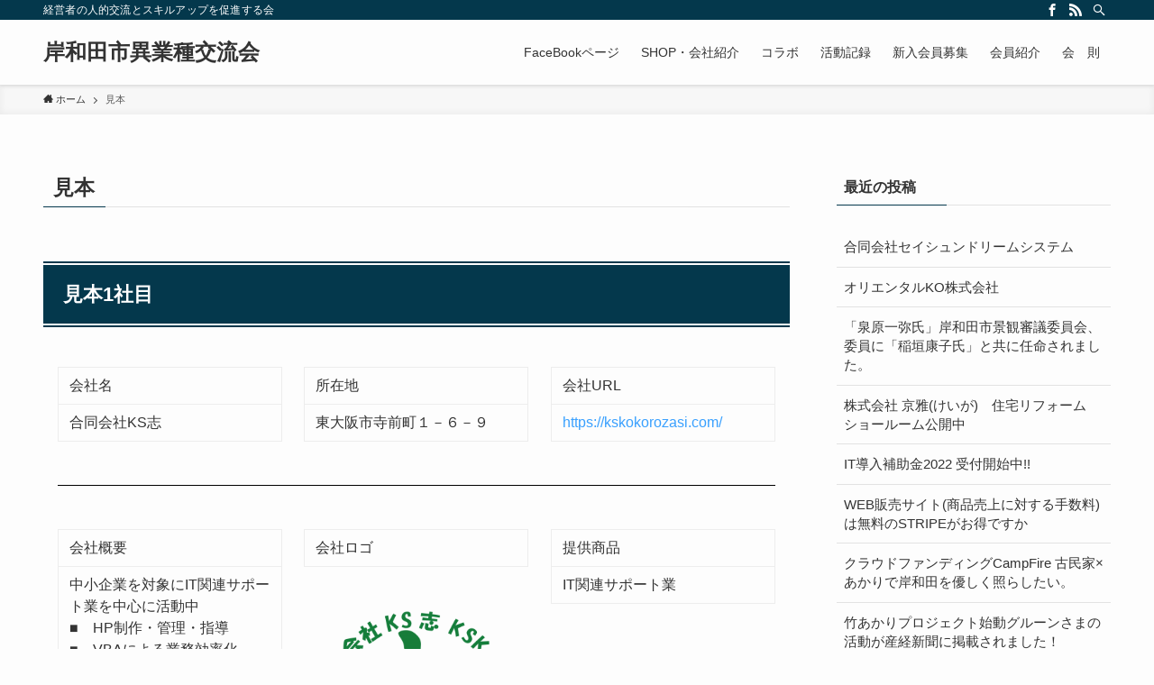

--- FILE ---
content_type: text/html; charset=UTF-8
request_url: https://www.kishiwada.org/%E8%A6%8B%E6%9C%AC1%E7%A4%BE%E7%9B%AE/
body_size: 14904
content:
<!DOCTYPE html>
<html lang="ja" data-loaded="false" data-scrolled="false" data-spmenu="closed">
<head>
<meta charset="utf-8">
<meta name="format-detection" content="telephone=no">
<meta http-equiv="X-UA-Compatible" content="IE=edge">
<meta name="viewport" content="width=device-width, viewport-fit=cover">
<title>見本 &#8211; 岸和田市異業種交流会</title>
<meta name='robots' content='max-image-preview:large' />
<link rel="alternate" type="application/rss+xml" title="岸和田市異業種交流会 &raquo; フィード" href="https://www.kishiwada.org/feed/" />
<link rel="alternate" type="application/rss+xml" title="岸和田市異業種交流会 &raquo; コメントフィード" href="https://www.kishiwada.org/comments/feed/" />
<link rel='stylesheet' id='wp-block-library-css'  href='https://www.kishiwada.org/wp-includes/css/dist/block-library/style.min.css?ver=5.7.14' type='text/css' media='all' />
<link rel='stylesheet' id='main_style-css'  href='https://www.kishiwada.org/wp-content/themes/swell/assets/css/main.css?ver=2.4.1.1' type='text/css' media='all' />
<link rel='stylesheet' id='child_style-css'  href='https://www.kishiwada.org/wp-content/themes/swell_child/style.css?ver=2021082535741' type='text/css' media='all' />
<style id='thor-style-inline-css' type='text/css'>
@media all and (-ms-high-contrast:none) { } } @media all and (-ms-high-contrast:none){ } .post_content .reviewBox { position: relative; background: #f2f2f2; padding: 20px; border-radius: 5px; } .post_content .reviewBox-border { background: #ffffff; border: 1px solid rgba(0,0,0,0.10); } .post_content .reviewBox::after { content: ""; position: absolute; bottom: -1px; right: -1px; border-color: rgba(0,0,0,0.10) #ffffff #ffffff rgba(0,0,0,0.10); border-style: solid; border-width: 10px; } .post_content .reviewBox__title { font-weight: bold; font-size: 2rem; margin-bottom: 20px; padding-bottom: 10px; border-bottom: 1px solid #e5e5e5; line-height: 1.5; } .post_content .reviewBox__contents { position: relative } .post_content .reviewBox__imgBox { float: right; width: 100px; height:auto; margin: 0 0 20px 20px; } .post_content .reviewBox__img { width: 100px; height: 100px; border-radius: 50%; border: 1px solid #e5e5e5; overflow: hidden; background:url(img/img_mysteryman.gif); background-size:contain; } .post_content .reviewBox__img img { width: 100px; height: 100px; border-radius: 50%; vertical-align: bottom; } .post_content .reviewBox__name { display: inline-block; width: 100%; text-align: center; margin-top: 0.5rem; font-size: 1.2rem; color: rgba(0,0,0,0.5) } .post_content .reviewBox__star { display: block; font-weight: bold; margin-bottom: 10px; } .post_content .balloon { margin-top:2rem; position: relative; } .post_content .balloon:before, .post_content .balloon:after { clear: both; content: ""; display: block; } .post_content .balloon .balloon__img { width: 60px; height: 60px; margin-bottom:20px; } .post_content .balloon .balloon__img-left {float: left;margin-right: 15px;} .post_content .balloon .balloon__img-right {float: right;margin-left: 15px;} .post_content .balloon .balloon__img-left div {border-radius: 50%; width: 60px; height:60px; background-image:url(img/img_cat.gif);background-size:cover; background-position: center; margin-bottom:10px;} .post_content .balloon .balloon__img-right div {border-radius: 50%; width: 60px; height:60px; background-image:url(img/img_dog.gif);background-size:cover; background-position: center; margin-bottom:10px;} .post_content .balloon .balloon__img img { width: 100%; height: 100%; border-radius: 50%; margin: 0; } .post_content .balloon .balloon__name { font-size: 1rem; text-align: center; line-height:1; } .post_content .balloon .balloon__text { position: relative; padding: 1rem; margin:0; border-radius: 5px; max-width: calc(100% - 75px); display: inline-block; background-color:#F2F2F2; } .post_content .balloon .balloon__text-left {float: right;} .post_content .balloon .balloon__text-right {float: left;} .post_content .balloon .balloon__text::before { content: ""; position: absolute; top: 15px; border: 10px solid transparent; } .post_content .balloon .balloon__text-left::before {right:-20px;border-left: 10px solid #F2F2F2;} .post_content .balloon .balloon__text-right::before {left: -20px;border-right:10px solid #F2F2F2;} .post_content .balloon-boder .balloon__text { border: 1px solid #E5E5E5; background-color:#ffffff; } .post_content .balloon-boder .balloon__text:after { content: ""; position: absolute; top: 15px; border: 10px solid transparent; } .post_content .balloon-boder .balloon__text-left:after {right:-18px;border-left: 10px solid #fff;} .post_content .balloon-boder .balloon__text-right:after {left: -18px;border-right:10px solid #fff;} .post_content .ep-label { position: relative; display:inline-block; background-color:rgba(0,0,0,0.05); padding:0 5px; } .post_content .ep-btn { position:relative; display:inline-block; line-height: 1; background-color:rgba(0,0,0,0.05); text-align:center; overflow:hidden; transition:.3s; padding:10px 15px 10px 15px; } .post_content .ep-btn:hover::after { position: absolute; top: 0; left: 0; right: 0; bottom: 0; content: ""; background-color: rgba(255,255,255,0.25); transition:.3s; } .post_content .ep-btn:hover { font-weight: normal} .post_content .ep-btn.es-bold:hover { font-weight: bold} .post_content .ep-box { position: relative; background-color:rgba(0,0,0,0.05); padding:20px; } .post_content .ep-inbox { position: relative; background-color:rgba(0,0,0,0.05); padding:20px; } .post_content .es-size10 { width:10%;} .post_content .es-size25 { width:25%;} .post_content .es-size40 { width:40%;} .post_content .es-size50 { width:50%;} .post_content .es-size60 { width:60%;} .post_content .es-size75 { width:75%;} .post_content .es-size90 { width:90%;} .post_content .es-size100 { width:100%;} .post_content .es-padding0 { padding:0;} .post_content .es-TpaddingSS { padding-top:1rem;} .post_content .es-TpaddingS { padding-top:1.5rem;} .post_content .es-TpaddingM { padding-top:3rem;} .post_content .es-TpaddingL { padding-top:4.5rem;} .post_content .es-RpaddingSS { padding-right:1rem;} .post_content .es-RpaddingS { padding-right:1.5rem;} .post_content .es-RpaddingM { padding-right:3rem;} .post_content .es-RpaddingL { padding-right:4.5rem;} .post_content .es-BpaddingSS { padding-bottom:1rem;} .post_content .es-BpaddingS { padding-bottom:1.5rem;} .post_content .es-BpaddingM { padding-bottom:3rem;} .post_content .es-BpaddingL { padding-bottom:4.5rem;} .post_content .es-LpaddingSS { padding-left:1rem;} .post_content .es-LpaddingS { padding-left:1.5rem;} .post_content .es-LpaddingM { padding-left:3rem;} .post_content .es-LpaddingL { padding-left:4.5rem;} .post_content .es-margin0 { margin:0;} .post_content .es-TmarginSS { margin-top:1rem;} .post_content .es-TmarginS { margin-top:1.5rem;} .post_content .es-TmarginM { margin-top:3rem;} .post_content .es-TmarginL { margin-top:4.5rem;} .post_content .es-RmarginSS { margin-right:1rem;} .post_content .es-RmarginS { margin-right:1.5rem;} .post_content .es-RmarginM { margin-right:3rem;} .post_content .es-RmarginL { margin-right:4.5rem;} .post_content .es-BmarginSS { margin-bottom:1rem;} .post_content .es-BmarginS { margin-bottom:1.5rem;} .post_content .es-BmarginM { margin-bottom:3rem;} .post_content .es-BmarginL { margin-bottom:4.5rem;} .post_content .es-LmarginSS { margin-left:1rem;} .post_content .es-LmarginS { margin-left:1.5rem;} .post_content .es-LmarginM { margin-left:3rem;} .post_content .es-LmarginL { margin-left:4.5rem;} .post_content .es-borderSolidS { border:1px solid #191919;} .post_content .es-borderSolidM { border:3px solid #191919;} .post_content .es-borderDashedS { border:1px dashed #191919;} .post_content .es-borderDashedM { border:3px dashed #191919;} .post_content .es-borderDottedS { border:1px dotted #191919;} .post_content .es-borderDottedM { border:3px dotted #191919;} .post_content .es-BborderSolidS { border-bottom:1px solid #191919;} .post_content .es-BborderSolidM { border-bottom:3px solid #191919;} .post_content .es-BborderDashedS { border-bottom:1px dashed #191919;} .post_content .es-BborderDashedM { border-bottom:3px dashed #191919;} .post_content .es-BborderDottedS { border-bottom:1px dotted #191919;} .post_content .es-BborderDottedM { border-bottom:3px dotted #191919;} .post_content .es-LborderSolidS { border-left:1px solid #191919;} .post_content .es-LborderSolidM { border-left:3px solid #191919;} .post_content .es-LborderDashedS { border-left:1px dashed #191919;} .post_content .es-LborderDashedM { border-left:3px dashed #191919;} .post_content .es-LborderDottedS { border-left:1px dotted #191919;} .post_content .es-LborderDottedM { border-left:3px dotted #191919;} .post_content .es-Fsmall { font-size: 1.2rem;} .post_content .es-Fbig { font-size: 1.6rem;} .post_content .es-FbigL { font-size: 2.0rem;} .post_content .es-bold { font-weight:bold;} .post_content .es-italic { font-style:italic;} .post_content .es-strike { text-decoration: line-through;} .post_content .es-under { text-decoration: underline;} .post_content .es-left { text-align:left;} .post_content .es-center { text-align:center;} .post_content .es-right { text-align:right;} .post_content .es-shadowL { box-shadow: 0px 1px 3px 0px rgba(0,0,0,0.10);} .post_content .es-shadow { box-shadow: 0px 1px 3px 0px rgba(0,0,0,0.25);} .post_content .es-shadowD { box-shadow: 0px 1px 3px 0px rgba(0,0,0,0.50);} .post_content .es-shadowInL { box-shadow: inset 0px 0px 15px 1px rgba(0,0,0,0.10)} .post_content .es-shadowIn { box-shadow: inset 0px 0px 15px 1px rgba(0,0,0,0.25)} .post_content .es-shadowInD { box-shadow: inset 0px 0px 15px 1px rgba(0,0,0,0.50)} .post_content .es-TshadowL { text-shadow: 0px 1px 3px rgba(0,0,0,0.10);} .post_content .es-Tshadow { text-shadow: 0px 1px 3px rgba(0,0,0,0.25);} .post_content .es-TshadowD { text-shadow: 0px 1px 3px rgba(0,0,0,0.50);} .post_content .es-radius { border-radius: 5px;} .post_content .es-radiusL { border-radius: 10px;} .post_content .es-round { border-radius: 50px;} .post_content .es-grada1::after { position: absolute; top: 0; left: 0; right: 0; bottom: 0; content: ""; background: linear-gradient(0deg, rgba(255,255,255,0), rgba(255,255,255,0) 50%, rgba(255,255,255,0.15) 50%, rgba(255,255,255,0.05)); } .post_content .es-grada2::after { position: absolute; top: 0; left: 0; right: 0; bottom: 0; content: ""; background: linear-gradient(0deg, rgba(255,255,255,0), rgba(255,255,255,0.25)); } .post_content .es-grid { background-color: #fff; background-image: -webkit-linear-gradient( transparent 95%, rgba(0, 144, 255, .1) 50%, rgba(0, 144, 255, .1)), -webkit-linear-gradient( 0deg, transparent 95%, rgba(0, 144, 255, .1) 50%, rgba(0, 144, 255, .1)); background-size: 12px 12px; } .post_content .es-Lcorner { top: -20px; left: -20px; } .post_content .es-LroundL {border-radius: 50px 0 0 50px;} .post_content .es-LroundR {border-radius: 0 50px 50px 0;} .post_content .es-Licon:before { margin:0 5px;} .post_content .es-LiconBorder:before { margin:0 5px; padding-right: 5px; border-right: 1px solid rgba(255,255,255,.25); box-shadow: 1px 0px 0px 0px rgba(0,0,0,.25); } .post_content .es-LiconBox { height: 28px; padding-left: 35px; } .post_content .es-LiconBox:before { background: #a83f3f; color: #ffffff; position: absolute; top: 0; left: 0; height: 100%; width: 28px; text-align: center; } .post_content .es-LiconCircle { height: 28px; padding-left: 35px; } .post_content .es-LiconCircle:before { background: #a83f3f; color: #ffffff; position: absolute; top: 0; left: 0; height: 100%; width: 28px; text-align: center; border-radius:50%; } .post_content .es-BT3d { border-bottom: solid 3px rgba(0,0,0,0.25);} .post_content .es-BT3d:active { transform: translateY(3px); border-bottom: solid 3px transparent; } .post_content .es-BTshadow { border-left: 1px solid rgba(0,0,0,0.05); border-bottom: 1px solid rgba(0,0,0,0.05); } .post_content .es-BTrich { box-shadow:-1px 1px 0px 0px rgba(255,255,255,0.25) inset; border: 1px solid rgba(0,0,0,0.05); } .post_content .es-BTarrow::before { content: ""; position: absolute; top: 0; bottom: 0; right: 10px; width: 5px; height: 5px; margin: auto; border-top: 1px solid; border-right: 1px solid; transform: rotate(45deg); } .post_content .es-BTicon:before {margin-right:5px;} .post_content .es-BTiconBorder:before { margin-right:10px; padding-right: 10px; border-right: 1px solid rgba(255,255,255,.25); box-shadow: 1px 0px 0px 0px rgba(0,0,0,.25); } .post_content .es-BTiconBox {padding:0 15px 0 0;} .post_content .es-BTiconBox:before { display: inline-block; background: #a83f3f; color: #ffffff; height: 40px; width: 40px; line-height: 40px; text-align: center; margin-right: 10px; } .post_content .es-BTiconCircle:before { display: inline-block; background: #a83f3f; color: #ffffff; height: 40px; width: 40px; line-height: 40px; text-align: center; margin-right: 10px; border-radius: 50%; } .post_content .es-Bwhole {margin: -20px -20px 0 -20px;} .post_content .es-Bbrackets:before, .post_content .es-Bbrackets:after { display: inline-block; position: absolute; width: 30px; height: 30px; content: ""; } .post_content .es-Bbrackets:before { top: 0; left: 0; border-top: solid 1px #191919; border-left: solid 1px #191919; } .post_content .es-Bbrackets:after { right: 0; bottom: 0; border-right: solid 1px #191919; border-bottom: solid 1px #191919; } .post_content .es-BpaperLeft::after { content: ""; position: absolute; bottom: 0; left: 0; border-color: rgba(0,0,0,0.10) rgba(0,0,0,0.10) #ffffff #ffffff; border-style: solid; border-width: 10px; } .post_content .es-BpaperRight::after { content: ""; position: absolute; bottom: 0; right: 0; border-color: rgba(0,0,0,0.10) #ffffff #ffffff rgba(0,0,0,0.10); border-style: solid; border-width: 10px; } .post_content .es-BmarkHatena {padding-left:70px;} .post_content .es-BmarkHatena::before { position:absolute; top:20px; left:20px; content: "?"; background: #0081ba; font-size:1.5rem; font-weight:700; color: #ffffff; text-align: center; vertical-align: middle; width: 30px; height: 30px; line-height: 30px; border-radius: 50%; } .post_content .es-BmarkExcl {padding-left:70px;} .post_content .es-BmarkExcl::before { position:absolute; top:20px; left:20px; content: "!"; background: #b60105; font-size:1.5rem; font-weight:700; color: #ffffff; text-align: center; vertical-align: middle; width: 30px; height: 30px; line-height: 30px; border-radius: 50%; } .post_content .es-BmarkQ { position: relative; padding: 0 0 10px 40px; line-height: 3rem; font-size: 1.8rem; border-bottom: 1px solid rgba(0,0,0,0.10); } .post_content .es-BmarkQ::before { content: "Q"; background: #0081ba; position:absolute; top:0; left:0; font-size:1.5rem; font-weight:700; color: #ffffff; text-align: center; vertical-align: middle; width: 30px; height: 30px; line-height: 30px; border-radius: 5px; } .post_content .es-BmarkQ::after { content: ""; position: absolute; top: 30px; left: 10px; border: 5px solid transparent; border-top: 5px solid #0081ba; } .post_content .es-BmarkA { position: relative; padding: 0 0 0 40px; margin-top:1rem; } .post_content .es-BmarkA::before { content: "A"; position:absolute; top:0; left:0; font-size:1.5rem; font-weight:700; color: #b60105; text-align: center; vertical-align: middle; width: 30px; height: 30px; line-height: 30px; border-radius: 5px; } .post_content .es-BsubT { margin-top: 3.5rem; padding-top: 3.5rem; } .post_content .es-BsubT::before { position:absolute; top:-15px; left:20px; height: 30px; line-height: 30px; padding: 0 20px; content: attr(title); background: #b60105; color: #ffffff; border: 1px solid transparent; font-size:1.5rem; font-weight: bold; text-align: center; vertical-align: middle; } .post_content .es-BsubTradi { margin-top: 3.5rem; padding-top: 3.5rem; } .post_content .es-BsubTradi::before { position:absolute; top:-15px; left:20px; height: 30px; line-height: 30px; padding: 0 20px; content: attr(title); background: #b60105; color: #ffffff; border: 1px solid transparent; border-radius: 5px; font-size:1.5rem; font-weight: bold; text-align: center; vertical-align: middle; } .post_content .es-BsubTround { margin-top: 3.5rem; padding-top: 3.5rem; } .post_content .es-BsubTround::before { position:absolute; top:-15px; left:20px; height: 30px; line-height: 30px; padding: 0 20px; content: attr(title); background: #b60105; color: #ffffff; border: 1px solid transparent; border-radius: 30px; font-size:1.5rem; font-weight: bold; text-align: center; vertical-align: middle; } .post_content .es-Bicon {padding-left:70px;} .post_content .es-Bicon:before { position:absolute; top:20px; left:20px; font-size:3rem; line-height: 3rem; } .post_content .es-BiconBg:before { position:absolute; top:20px; left:20px; font-size:5rem; line-height: 5rem; color: rgba(0,0,0,0.10); } .post_content .es-BiconObi {border-left: solid 50px #a83f3f;} .post_content .es-BiconObi:before { position:absolute; top: 50%; left: -35px; transform: translateY(-50%); vertical-align: middle; font-size:2rem; color: #ffffff; line-height: 1; } .post_content .es-BiconCorner:before { position: absolute; top: -10px; left: -10px; width: 30px; height: 30px; line-height: 30px; border-radius: 50%; text-align: center; background: #a83f3f; color: #ffffff; font-size: 1.5rem; } .post_content .es-BiconCircle {padding-left:70px;} .post_content .es-BiconCircle:before { position:absolute; top:20px; left:20px; background: #a83f3f; font-size:1.5rem; color: #ffffff; text-align: center; vertical-align: middle; width: 30px; height: 30px; line-height: 30px; border-radius: 50%; } .post_content .ftc-Vyellow { color:#fff100} .post_content .ftc-Vorange { color:#f49801} .post_content .ftc-Vred { color:#e60112} .post_content .ftc-Vmagenta { color:#e5004f} .post_content .ftc-Vpink { color:#e4017f} .post_content .ftc-Vpurple { color:#920883} .post_content .ftc-Vnavy { color:#1c1e84} .post_content .ftc-Vblue { color:#0068b7} .post_content .ftc-Vsky { color:#00a0e9} .post_content .ftc-Vturquoise { color:#009e96} .post_content .ftc-Vgreen { color:#009944} .post_content .ftc-Vlime { color:#8ec31f} .post_content .ftc-Byellow { color:#fff338} .post_content .ftc-Borange { color:#f6ad3a} .post_content .ftc-Bred { color:#ea5532} .post_content .ftc-Bmagenta { color:#e9536b} .post_content .ftc-Bpink { color:#e95098} .post_content .ftc-Bpurple { color:#a54a98} .post_content .ftc-Bnavy { color:#4c4398} .post_content .ftc-Bblue { color:#2b71b8} .post_content .ftc-Bsky { color:#00b0ec} .post_content .ftc-Bturquoise { color:#00ada9} .post_content .ftc-Bgreen { color:#0ba95f} .post_content .ftc-Blime { color:#a9cf52} .post_content .ftc-DPyellow { color:#cbbd00} .post_content .ftc-DPorange { color:#bf7601} .post_content .ftc-DPred { color:#b60105} .post_content .ftc-DPmagenta { color:#b5003c} .post_content .ftc-DPpink { color:#b50165} .post_content .ftc-DPpurple { color:#740169} .post_content .ftc-DPnavy { color:#14116e} .post_content .ftc-DPblue { color:#005293} .post_content .ftc-DPsky { color:#0081ba} .post_content .ftc-DPturquoise { color:#007f78} .post_content .ftc-DPgreen { color:#007c36} .post_content .ftc-DPlime { color:#6f9b12} .post_content .ftc-Lyellow { color:#fff89a} .post_content .ftc-Lorange { color:#fbce8a} .post_content .ftc-Lred { color:#f39c76} .post_content .ftc-Lmagenta { color:#f29c9f} .post_content .ftc-Lpink { color:#f29fc3} .post_content .ftc-Lpurple { color:#c490bf} .post_content .ftc-Lnavy { color:#8f82bc} .post_content .ftc-Lblue { color:#87abda} .post_content .ftc-Lsky { color:#7ecff5} .post_content .ftc-Lturquoise { color:#83ccc9} .post_content .ftc-Lgreen { color:#88c997} .post_content .ftc-Llime { color:#cce199} .post_content .ftc-DLyellow { color:#cac04e} .post_content .ftc-DLorange { color:#c39043} .post_content .ftc-DLred { color:#ba5536} .post_content .ftc-DLmagenta { color:#ba5460} .post_content .ftc-DLpink { color:#ba5584} .post_content .ftc-DLpurple { color:#8c4b82} .post_content .ftc-DLnavy { color:#4e4282} .post_content .ftc-DLblue { color:#3970a2} .post_content .ftc-DLsky { color:#1894be} .post_content .ftc-DLturquoise { color:#1d928f} .post_content .ftc-DLgreen { color:#218f59} .post_content .ftc-DLlime { color:#8ea953} .post_content .ftc-VPyellow { color:#fffded} .post_content .ftc-VPorange { color:#fef5e8} .post_content .ftc-VPred { color:#feede3} .post_content .ftc-VPmagenta { color:#fdedec} .post_content .ftc-VPpink { color:#fdeff5} .post_content .ftc-VPpurple { color:#f3eaf4} .post_content .ftc-VPnavy { color:#e8e6f3} .post_content .ftc-VPblue { color:#e9eef9} .post_content .ftc-VPsky { color:#eaf6fe} .post_content .ftc-VPturquoise { color:#eaf5f4} .post_content .ftc-VPgreen { color:#ebf5eb} .post_content .ftc-VPlime { color:#f2f7e5} .post_content .ftc-DGyellow { color:#675f00} .post_content .ftc-DGorange { color:#633c00} .post_content .ftc-DGred { color:#5f0100} .post_content .ftc-DGmagenta { color:#5f0017} .post_content .ftc-DGpink { color:#600033} .post_content .ftc-DGpurple { color:#3e0036} .post_content .ftc-DGnavy { color:#08003a} .post_content .ftc-DGblue { color:#00274f} .post_content .ftc-DGsky { color:#004462} .post_content .ftc-DGturquoise { color:#004340} .post_content .ftc-DGgreen { color:#004215} .post_content .ftc-DGlime { color:#395104} .post_content .ftc-white { color:#ffffff} .post_content .ftc-VLgray { color:#d8d8d8} .post_content .ftc-Lgray { color:#b2b2b2} .post_content .ftc-gray { color:#8c8c8c} .post_content .ftc-Dgray { color:#656565} .post_content .ftc-VDgray { color:#3f3f3f} .post_content .ftc-black { color:#191919} .post_content .bgc-Vyellow { background-color:#fff100} .post_content .bgc-Vorange { background-color:#f49801} .post_content .bgc-Vred { background-color:#e60112} .post_content .bgc-Vmagenta { background-color:#e5004f} .post_content .bgc-Vpink { background-color:#e4017f} .post_content .bgc-Vpurple { background-color:#920883} .post_content .bgc-Vnavy { background-color:#1c1e84} .post_content .bgc-Vblue { background-color:#0068b7} .post_content .bgc-Vsky { background-color:#00a0e9} .post_content .bgc-Vturquoise { background-color:#009e96} .post_content .bgc-Vgreen { background-color:#009944} .post_content .bgc-Vlime { background-color:#8ec31f} .post_content .bgc-Byellow { background-color:#fff338} .post_content .bgc-Borange { background-color:#f6ad3a} .post_content .bgc-Bred { background-color:#ea5532} .post_content .bgc-Bmagenta { background-color:#e9536b} .post_content .bgc-Bpink { background-color:#e95098} .post_content .bgc-Bpurple { background-color:#a54a98} .post_content .bgc-Bnavy { background-color:#4c4398} .post_content .bgc-Bblue { background-color:#2b71b8} .post_content .bgc-Bsky { background-color:#00b0ec} .post_content .bgc-Bturquoise { background-color:#00ada9} .post_content .bgc-Bgreen { background-color:#0ba95f} .post_content .bgc-Blime { background-color:#a9cf52} .post_content .bgc-DPyellow { background-color:#cbbd00} .post_content .bgc-DPorange { background-color:#bf7601} .post_content .bgc-DPred { background-color:#b60105} .post_content .bgc-DPmagenta { background-color:#b5003c} .post_content .bgc-DPpink { background-color:#b50165} .post_content .bgc-DPpurple { background-color:#740169} .post_content .bgc-DPnavy { background-color:#14116e} .post_content .bgc-DPblue { background-color:#005293} .post_content .bgc-DPsky { background-color:#0081ba} .post_content .bgc-DPturquoise { background-color:#007f78} .post_content .bgc-DPgreen { background-color:#007c36} .post_content .bgc-DPlime { background-color:#6f9b12} .post_content .bgc-Lyellow { background-color:#fff89a} .post_content .bgc-Lorange { background-color:#fbce8a} .post_content .bgc-Lred { background-color:#f39c76} .post_content .bgc-Lmagenta { background-color:#f29c9f} .post_content .bgc-Lpink { background-color:#f29fc3} .post_content .bgc-Lpurple { background-color:#c490bf} .post_content .bgc-Lnavy { background-color:#8f82bc} .post_content .bgc-Lblue { background-color:#87abda} .post_content .bgc-Lsky { background-color:#7ecff5} .post_content .bgc-Lturquoise { background-color:#83ccc9} .post_content .bgc-Lgreen { background-color:#88c997} .post_content .bgc-Llime { background-color:#cce199} .post_content .bgc-DLyellow { background-color:#cac04e} .post_content .bgc-DLorange { background-color:#c39043} .post_content .bgc-DLred { background-color:#ba5536} .post_content .bgc-DLmagenta { background-color:#ba5460} .post_content .bgc-DLpink { background-color:#ba5584} .post_content .bgc-DLpurple { background-color:#8c4b82} .post_content .bgc-DLnavy { background-color:#4e4282} .post_content .bgc-DLblue { background-color:#3970a2} .post_content .bgc-DLsky { background-color:#1894be} .post_content .bgc-DLturquoise { background-color:#1d928f} .post_content .bgc-DLgreen { background-color:#218f59} .post_content .bgc-DLlime { background-color:#8ea953} .post_content .bgc-VPyellow { background-color:#fffded} .post_content .bgc-VPorange { background-color:#fef5e8} .post_content .bgc-VPred { background-color:#feede3} .post_content .bgc-VPmagenta { background-color:#fdedec} .post_content .bgc-VPpink { background-color:#fdeff5} .post_content .bgc-VPpurple { background-color:#f3eaf4} .post_content .bgc-VPnavy { background-color:#e8e6f3} .post_content .bgc-VPblue { background-color:#e9eef9} .post_content .bgc-VPsky { background-color:#eaf6fe} .post_content .bgc-VPturquoise { background-color:#eaf5f4} .post_content .bgc-VPgreen { background-color:#ebf5eb} .post_content .bgc-VPlime { background-color:#f2f7e5} .post_content .bgc-DGyellow { background-color:#675f00} .post_content .bgc-DGorange { background-color:#633c00} .post_content .bgc-DGred { background-color:#5f0100} .post_content .bgc-DGmagenta { background-color:#5f0017} .post_content .bgc-DGpink { background-color:#600033} .post_content .bgc-DGpurple { background-color:#3e0036} .post_content .bgc-DGnavy { background-color:#08003a} .post_content .bgc-DGblue { background-color:#00274f} .post_content .bgc-DGsky { background-color:#004462} .post_content .bgc-DGturquoise { background-color:#004340} .post_content .bgc-DGgreen { background-color:#004215} .post_content .bgc-DGlime { background-color:#395104} .post_content .bgc-white { background-color:#ffffff} .post_content .bgc-VLgray { background-color:#d8d8d8} .post_content .bgc-Lgray { background-color:#b2b2b2} .post_content .bgc-gray { background-color:#8c8c8c} .post_content .bgc-Dgray { background-color:#656565} .post_content .bgc-VDgray { background-color:#3f3f3f} .post_content .bgc-black { background-color:#191919} .post_content .brc-Vyellow { border-color:#fff100} .post_content .brc-Vorange { border-color:#f49801} .post_content .brc-Vred { border-color:#e60112} .post_content .brc-Vmagenta { border-color:#e5004f} .post_content .brc-Vpink { border-color:#e4017f} .post_content .brc-Vpurple { border-color:#920883} .post_content .brc-Vnavy { border-color:#1c1e84} .post_content .brc-Vblue { border-color:#0068b7} .post_content .brc-Vsky { border-color:#00a0e9} .post_content .brc-Vturquoise { border-color:#009e96} .post_content .brc-Vgreen { border-color:#009944} .post_content .brc-Vlime { border-color:#8ec31f} .post_content .brc-Byellow { border-color:#fff338} .post_content .brc-Borange { border-color:#f6ad3a} .post_content .brc-Bred { border-color:#ea5532} .post_content .brc-Bmagenta { border-color:#e9536b} .post_content .brc-Bpink { border-color:#e95098} .post_content .brc-Bpurple { border-color:#a54a98} .post_content .brc-Bnavy { border-color:#4c4398} .post_content .brc-Bblue { border-color:#2b71b8} .post_content .brc-Bsky { border-color:#00b0ec} .post_content .brc-Bturquoise { border-color:#00ada9} .post_content .brc-Bgreen { border-color:#0ba95f} .post_content .brc-Blime { border-color:#a9cf52} .post_content .brc-DPyellow { border-color:#cbbd00} .post_content .brc-DPorange { border-color:#bf7601} .post_content .brc-DPred { border-color:#b60105} .post_content .brc-DPmagenta { border-color:#b5003c} .post_content .brc-DPpink { border-color:#b50165} .post_content .brc-DPpurple { border-color:#740169} .post_content .brc-DPnavy { border-color:#14116e} .post_content .brc-DPblue { border-color:#005293} .post_content .brc-DPsky { border-color:#0081ba} .post_content .brc-DPturquoise { border-color:#007f78} .post_content .brc-DPgreen { border-color:#007c36} .post_content .brc-DPlime { border-color:#6f9b12} .post_content .brc-Lyellow { border-color:#fff89a} .post_content .brc-Lorange { border-color:#fbce8a} .post_content .brc-Lred { border-color:#f39c76} .post_content .brc-Lmagenta { border-color:#f29c9f} .post_content .brc-Lpink { border-color:#f29fc3} .post_content .brc-Lpurple { border-color:#c490bf} .post_content .brc-Lnavy { border-color:#8f82bc} .post_content .brc-Lblue { border-color:#87abda} .post_content .brc-Lsky { border-color:#7ecff5} .post_content .brc-Lturquoise { border-color:#83ccc9} .post_content .brc-Lgreen { border-color:#88c997} .post_content .brc-Llime { border-color:#cce199} .post_content .brc-DLyellow { border-color:#cac04e} .post_content .brc-DLorange { border-color:#c39043} .post_content .brc-DLred { border-color:#ba5536} .post_content .brc-DLmagenta { border-color:#ba5460} .post_content .brc-DLpink { border-color:#ba5584} .post_content .brc-DLpurple { border-color:#8c4b82} .post_content .brc-DLnavy { border-color:#4e4282} .post_content .brc-DLblue { border-color:#3970a2} .post_content .brc-DLsky { border-color:#1894be} .post_content .brc-DLturquoise { border-color:#1d928f} .post_content .brc-DLgreen { border-color:#218f59} .post_content .brc-DLlime { border-color:#8ea953} .post_content .brc-VPyellow { border-color:#fffded} .post_content .brc-VPorange { border-color:#fef5e8} .post_content .brc-VPred { border-color:#feede3} .post_content .brc-VPmagenta { border-color:#fdedec} .post_content .brc-VPpink { border-color:#fdeff5} .post_content .brc-VPpurple { border-color:#f3eaf4} .post_content .brc-VPnavy { border-color:#e8e6f3} .post_content .brc-VPblue { border-color:#e9eef9} .post_content .brc-VPsky { border-color:#eaf6fe} .post_content .brc-VPturquoise { border-color:#eaf5f4} .post_content .brc-VPgreen { border-color:#ebf5eb} .post_content .brc-VPlime { border-color:#f2f7e5} .post_content .brc-DGyellow { border-color:#675f00} .post_content .brc-DGorange { border-color:#633c00} .post_content .brc-DGred { border-color:#5f0100} .post_content .brc-DGmagenta { border-color:#5f0017} .post_content .brc-DGpink { border-color:#600033} .post_content .brc-DGpurple { border-color:#3e0036} .post_content .brc-DGnavy { border-color:#08003a} .post_content .brc-DGblue { border-color:#00274f} .post_content .brc-DGsky { border-color:#004462} .post_content .brc-DGturquoise { border-color:#004340} .post_content .brc-DGgreen { border-color:#004215} .post_content .brc-DGlime { border-color:#395104} .post_content .brc-white { border-color:#ffffff} .post_content .brc-VLgray { border-color:#d8d8d8} .post_content .brc-Lgray { border-color:#b2b2b2} .post_content .brc-gray { border-color:#8c8c8c} .post_content .brc-Dgray { border-color:#656565} .post_content .brc-VDgray { border-color:#3f3f3f} .post_content .brc-black { border-color:#191919} .post_content .es-Bwhole {margin-top: -20px;} @media all and (-ms-high-contrast:none) { } @media all and (-ms-high-contrast:none) { } @media all and (-ms-high-contrast:none) { } } } } } } } } @media only screen and (min-width: 768px){ .post_content .balloon .balloon__img { width: 80px; height: 80px; } .post_content .balloon .balloon__img-left {margin-right: 20px;} .post_content .balloon .balloon__img-right {margin-left: 20px;} .post_content .balloon .balloon__img-left div {width: 80px; height:80px;} .post_content .balloon .balloon__img-right div {width: 80px; height:80px;} .post_content .balloon .balloon__text {max-width: calc(100% - 200px);} .post_content .es-Fsmall { font-size: 1.4rem;} .post_content .es-Fbig { font-size: 1.8rem;} .post_content .es-FbigL { font-size: 2.2rem;} } @media only screen and (min-width: 992px){ } @media only screen and (min-width: 1139px){ }
</style>
<link rel='stylesheet' id='thor-to-swell-style-css'  href='https://www.kishiwada.org/wp-content/plugins/thor-to-swell/assets/css/thor.css?ver=1.1.1' type='text/css' media='all' />
<script type='text/javascript' id='dtgs_nonce_frontend-js-after'>
var DTGS_NONCE_FRONTEND = "10141e565e"
</script>

<style id="swell_custom_front_style">:root{--color_main:#04384c;--color_text:#333;--color_link:#39a0ff;--color_border:rgba(200,200,200,.5);--color_gray:rgba(200,200,200,.15);--color_htag:#04384c;--color_bg:#fdfdfd;--color_gradient1:#d8ffff;--color_gradient2:#87e7ff;--color_main_thin:rgba(5, 70, 95, 0.05 );--color_main_dark:rgba(3, 42, 57, 1 );--color_list_check:#04384c;--color_list_num:#04384c;--color_list_good:#86dd7b;--color_list_bad:#f36060;--color_faq_q:#d55656;--color_faq_a:#6599b7;--color_capbox_01:#f59b5f;--color_capbox_01_bg:#fff8eb;--color_capbox_02:#5fb9f5;--color_capbox_02_bg:#edf5ff;--color_capbox_03:#2fcd90;--color_capbox_03_bg:#eafaf2;--color_icon_good:#3cd250;--color_icon_good_bg:#ecffe9;--color_icon_bad:#4b73eb;--color_icon_bad_bg:#eafaff;--color_icon_info:#f578b4;--color_icon_info_bg:#fff0fa;--color_icon_announce:#ffa537;--color_icon_announce_bg:#fff5f0;--color_icon_pen:#7a7a7a;--color_icon_pen_bg:#f7f7f7;--color_icon_book:#787364;--color_icon_book_bg:#f8f6ef;--color_icon_point:#ffa639;--color_icon_check:#86d67c;--color_icon_batsu:#f36060;--color_icon_hatena:#5295cc;--color_icon_caution:#f7da38;--color_icon_memo:#84878a;--color_content_bg:#fdfdfd;--color_btn_red:#f74a4a;--color_btn_blue:#338df4;--color_btn_green:#62d847;--color_btn_blue_dark:rgba(38, 106, 183, 1 );--color_btn_red_dark:rgba(185, 56, 56, 1 );--color_btn_green_dark:rgba(74, 162, 53, 1 );--color_deep01:#e44141;--color_deep02:#3d79d5;--color_deep03:#63a84d;--color_deep04:#f09f4d;--color_pale01:#fff2f0;--color_pale02:#f3f8fd;--color_pale03:#f1f9ee;--color_pale04:#fdf9ee;--color_mark_blue:#b7e3ff;--color_mark_green:#bdf9c3;--color_mark_yellow:#fcf69f;--color_mark_orange:#ffddbc;--border01:solid 1px var(--color_main);--border02:double 4px var(--color_main);--border03:dashed 2px var(--color_border);--border04:solid 4px var(--color_gray);--card_posts_thumb_ratio:56.25%;--list_posts_thumb_ratio:61.8%;--big_posts_thumb_ratio:56.25%;--thumb_posts_thumb_ratio:61.8%;--color_header_bg:#fdfdfd;--color_header_text:#333;--color_footer_bg:#fdfdfd;--color_footer_text:#333;--color_fbm_text:#333;--color_fbm_bg:#fff;--fbm_opacity:0.9;--fix_header_opacity:1;--container_size:1296px;--article_size:944px;--logo_size_sp:48px;--logo_size_pc:40px;--logo_size_pcfix:32px;}.is-style-btn_normal a{border-radius:80px}.is-style-btn_solid a{border-radius:80px}.is-style-btn_shiny a{border-radius:80px}.is-style-btn_line a{border-radius:80px}.post_content blockquote{padding:1.5em 2em 1.5em 3em}.post_content blockquote::before{content:"";display:block;width:5px;height:calc(100% - 3em);top:1.5em;left:1.5em;border-left:solid 1px rgba(180,180,180,.75);border-right:solid 1px rgba(180,180,180,.75);}.mark_blue{background:-webkit-linear-gradient(transparent 64%,var(--color_mark_blue) 0%);background:linear-gradient(transparent 64%,var(--color_mark_blue) 0%)}.mark_green{background:-webkit-linear-gradient(transparent 64%,var(--color_mark_green) 0%);background:linear-gradient(transparent 64%,var(--color_mark_green) 0%)}.mark_yellow{background:-webkit-linear-gradient(transparent 64%,var(--color_mark_yellow) 0%);background:linear-gradient(transparent 64%,var(--color_mark_yellow) 0%)}.mark_orange{background:-webkit-linear-gradient(transparent 64%,var(--color_mark_orange) 0%);background:linear-gradient(transparent 64%,var(--color_mark_orange) 0%)}[class*="is-style-icon_"]{color:#333;border-width:0}[class*="is-style-big_icon_"]{position:relative;padding:2em 1.5em 1.5em;border-width:2px;border-style:solid}[data-col="gray"] .c-balloon__text{background:#f7f7f7;border-color:#ccc}[data-col="gray"] .c-balloon__before{border-right-color:#f7f7f7}[data-col="green"] .c-balloon__text{background:#d1f8c2;border-color:#9ddd93}[data-col="green"] .c-balloon__before{border-right-color:#d1f8c2}[data-col="blue"] .c-balloon__text{background:#e2f6ff;border-color:#93d2f0}[data-col="blue"] .c-balloon__before{border-right-color:#e2f6ff}[data-col="red"] .c-balloon__text{background:#ffebeb;border-color:#f48789}[data-col="red"] .c-balloon__before{border-right-color:#ffebeb}[data-col="yellow"] .c-balloon__text{background:#f9f7d2;border-color:#fbe593}[data-col="yellow"] .c-balloon__before{border-right-color:#f9f7d2}.-type-list2 .p-postList__body::after,.-type-big .p-postList__body::after{content: "READ MORE »";}.c-postThumb__cat{background-color:#04384c;color:#fff;background-image: repeating-linear-gradient(-45deg,rgba(255,255,255,.1),rgba(255,255,255,.1) 6px,transparent 6px,transparent 12px)}{border-radius:2px}.post_content h2{background:var(--color_htag);padding:.75em 1em;color:#fff}.post_content h2::before{position:absolute;display:block;pointer-events:none;content:"";top:-4px;left:0;width:100%;height:calc(100% + 4px);box-sizing:content-box;border-top:solid 2px var(--color_htag);border-bottom:solid 2px var(--color_htag)}.post_content h3{padding:0 .5em .5em}.post_content h3::before{content:"";width:100%;height:2px;background: repeating-linear-gradient(90deg, var(--color_htag) 0%, var(--color_htag) 29.3%, rgba(150,150,150,.2) 29.3%, rgba(150,150,150,.2) 100%)}.post_content h4{padding:0 0 0 16px;border-left:solid 2px var(--color_htag)}body{font-weight:500;font-family:"游ゴシック体", "Yu Gothic", YuGothic, "Hiragino Kaku Gothic ProN", "Hiragino Sans", Meiryo, sans-serif}.l-header{box-shadow: 0 1px 4px rgba(0,0,0,.12)}.l-header__bar{color:#fff;background:var(--color_main)}.l-header__menuBtn{order:1}.l-header__customBtn{order:3}.c-gnav a::after{background:var(--color_main);width:100%;height:2px;transform:scaleX(0)}.p-spHeadMenu .menu-item.-current{border-bottom-color:var(--color_main)}.c-gnav > li:hover > a::after,.c-gnav > .-current > a::after{transform: scaleX(1)}.c-gnav .sub-menu{color:#333;background:#fff}.c-secTitle{border-left:solid 2px var(--color_main);padding:0em .75em}.l-topTitleArea.c-filterLayer::before{background-color:#000;opacity:0.2}.c-shareBtns__item:not(:last-child){margin-right:4px}.c-shareBtns__btn{padding:8px 0}.page.-index-off .w-beforeToc{display:none}#main_content .post_content,#lp-content .post_content{font-size:4vw}#pagetop{border-radius:50%}.c-widget__title.-side{padding:.5em}.c-widget__title.-side::before{content:"";bottom:0;left:0;width:40%;z-index:1;background:var(--color_main)}.c-widget__title.-side::after{content:"";bottom:0;left:0;width:100%;background:var(--color_border)}.c-widget__title.-spmenu{padding:.5em .75em;background:var(--color_main);color:#fff;}.c-widget__title.-footer{padding:.5em}.c-widget__title.-footer::before{content:"";bottom:0;left:0;width:40%;z-index:1;background:var(--color_main)}.c-widget__title.-footer::after{content:"";bottom:0;left:0;width:100%;background:var(--color_border)}.p-spMenu{color:#333}.p-spMenu__inner::before{background:#fdfdfd;opacity:1}.p-spMenu__overlay{background:#000;opacity:0.6}[class*="page-numbers"]{color:var(--color_main);border: solid 1px var(--color_main)}@media screen and (min-width: 960px){:root{}.single .c-postTitle__date{display:none}}@media screen and (max-width: 959px){:root{}.l-header__logo{order:2;text-align:center}.single .c-postTitle__date{display:none}}@media screen and (min-width: 600px){:root{}#main_content .post_content,#lp-content .post_content{font-size:16px}}@media screen and (max-width: 599px){:root{}}.c-shareBtns__btn,.p-articleThumb__img,.p-blogCard__inner::before,.p-profileBox,.p-profileBox__bgImg,.p-profileBox__iconList,.p-toc{border-radius:2px}.-related .p-postList__thumb,.c-bannerLink__label,.c-searchForm__submit,.is-style-bg_gray,.is-style-bg_main,.is-style-bg_main_thin,.is-style-bg_stripe,.is-style-border_dg,.is-style-border_dm,.is-style-border_sg,.is-style-border_sm,.is-style-dent_box,.is-style-note_box,.is-style-stitch,.p-authorBox__moreLink,.p-pickupBanners .c-bannerLink,.p-pnLinks__thumb,[class*=is-style-big_icon_],input[type=number],input[type=text],textarea{border-radius:4px}.p-authorBox,.p-commentArea,.p-snsCta{border-radius:8px}.is-style-more_btn>a,.submit{border-radius:40px}.-ps-style-img .p-postList__link,.-type-thumb .p-postList__link,.p-postList__thumb{z-index:0;overflow:hidden;border-radius:12px}.c-widget .-type-list.-w-ranking .p-postList__item::before{top:2px;left:2px;border-radius:16px}.c-widget .-type-card.-w-ranking .p-postList__item::before{border-radius:0 0 4px 4px}.c-postThumb__cat{margin:.5em;padding:0 8px;border-radius:16px}.c-categoryList__link .c-tagList__link,.tag-cloud-link{padding:6px 12px;border-radius:16px}.cap_box_ttl{border-radius:2px 2px 0 0}.cap_box_content{border-radius:0 0 2px 2px}.cap_box.is-style-small_ttl .cap_box_content{border-radius:0 2px 2px 2px}.cap_box.is-style-inner .cap_box_content,.cap_box.is-style-onborder_ttl .cap_box_content,.cap_box.is-style-onborder_ttl2 .cap_box_content,.cap_box.is-style-onborder_ttl2 .cap_box_ttl,.cap_box.is-style-shadow{border-radius:2px}.p-postList__body::after{border-radius:40px}@media (min-width:960px){#sidebar .-type-list .p-postList__thumb{border-radius:8px}}@media (max-width:959px){.-ps-style-img .p-postList__link,.-type-thumb .p-postList__link,.p-postList__thumb{border-radius:8px}}.l-header{opacity:0;-webkit-animation:FadeIn .75s ease 0s 1 normal both;animation:FadeIn .75s ease 0s 1 normal both}.l-header__bar{top:-16px;opacity:0;-webkit-animation:FadeInFromY .75s ease .1s 1 normal both;animation:FadeInFromY .75s ease .1s 1 normal both}.l-header__inner{opacity:0;-webkit-animation:FadeIn .75s ease .25s 1 normal both;animation:FadeIn .75s ease .25s 1 normal both}.l-header__spNav{opacity:0;-webkit-animation:FadeIn 1s ease .25s 1 normal both;animation:FadeIn 1s ease .25s 1 normal both}.l-content{opacity:0;-webkit-animation:FadeIn 1s ease .5s 1 normal both;animation:FadeIn 1s ease .5s 1 normal both}.l-topTitleArea{opacity:0;-webkit-animation:FadeIn .75s ease .25s 1 normal both;animation:FadeIn .75s ease .25s 1 normal both}.l-topTitleArea__body{opacity:0;-webkit-animation:FadeIn .75s ease .5s 1 normal both;animation:FadeIn .75s ease .5s 1 normal both}.c-infoBar{opacity:0;-webkit-animation:FadeIn 1s ease 0s 1 normal both;animation:FadeIn 1s ease 0s 1 normal both}.c-infoBar__text.-flow-off{left:-8px;opacity:0;-webkit-animation:FadeInFromX .75s ease .5s 1 normal both;animation:FadeInFromX .75s ease .5s 1 normal both}.p-mainVisual{opacity:0;-webkit-animation:FadeIn .75s ease .25s 1 normal both;animation:FadeIn .75s ease .25s 1 normal both}.-type-single .p-mainVisual__inner{opacity:0;-webkit-animation:FadeIn 1s ease 0s 1 normal both;animation:FadeIn 1s ease 0s 1 normal both}.-type-slider .p-mainVisual__inner{transition:opacity .75s,visibility .75s;transition-delay:.25s}.-type-slider .p-mainVisual__inner:not(.show_){visibility:hidden;opacity:0}.p-mainVisual__textLayer{opacity:0;-webkit-animation:FadeIn .75s ease .75s 1 normal both;animation:FadeIn .75s ease .75s 1 normal both}.p-mvInfo{opacity:0;-webkit-animation:FadeIn .75s ease .25s 1 normal both;animation:FadeIn .75s ease .25s 1 normal both}.p-postSlider{visibility:hidden;opacity:0;transition:opacity .8s,visibility .8s;transition-delay:.25s}.p-postSlider.show_{visibility:visible;opacity:1}.p-breadcrumb{opacity:0;-webkit-animation:FadeIn 1s ease .25s 1 normal both;animation:FadeIn 1s ease .25s 1 normal both}.swell-block-tab .c-tabBody__item[aria-hidden=false]{-webkit-animation:tabFadeUp .5s ease 0s 1 normal both;animation:tabFadeUp .5s ease 0s 1 normal both}.swell-block-tab.is-style-default .c-tabBody__item[aria-hidden=false]{-webkit-animation:tabFade .5s ease 0s 1 normal both;animation:tabFade .5s ease 0s 1 normal both}@media (min-width:960px){.-series .l-header__inner{display:flex;align-items:stretch}.-series .l-header__logo{display:flex;flex-wrap:wrap;align-items:center;margin-right:24px;padding:16px 0}.-series .l-header__logo .c-catchphrase{padding:4px 0;font-size:13px}.-series .c-headLogo{margin-right:16px}.-series-right .l-header__inner{justify-content:space-between}.-series-right .c-gnavWrap{margin-left:auto}.-series-right .w-header{margin-left:12px}.-series-left .w-header{margin-left:auto}}@media (min-width:960px) and (min-width:600px){.-series .c-headLogo{max-width:400px}}.c-gnav .sub-menu::before{position:absolute;top:0;left:0;z-index:0;width:100%;height:100%;content:""}.c-gnav .sub-menu a::before,.c-spnav a::before,.widget_archive a::before,.widget_categories a::before,.widget_nav_menu a::before,.widget_pages a::before,.wp-block-archives a::before,.wp-block-categories a::before{font-weight:400;font-family:icomoon!important;font-style:normal;font-variant:normal;line-height:1;text-transform:none;-webkit-font-smoothing:antialiased;-moz-osx-font-smoothing:grayscale}.c-submenuToggleBtn{display:none}.c-spnav .sub-menu,.widget_categories .children,.widget_nav_menu .sub-menu,.widget_pages .children,.wp-block-categories .children{margin:0}.c-spnav .sub-menu a,.widget_categories .children a,.widget_nav_menu .sub-menu a,.widget_pages .children a,.wp-block-categories .children a{padding-left:2.5em;font-size:.85em}.c-spnav .sub-menu a::before,.widget_categories .children a::before,.widget_nav_menu .sub-menu a::before,.widget_pages .children a::before,.wp-block-categories .children a::before{left:1em}.c-spnav .sub-menu a:hover,.widget_categories .children a:hover,.widget_nav_menu .sub-menu a:hover,.widget_pages .children a:hover,.wp-block-categories .children a:hover{padding-left:2.75em}.c-spnav .sub-menu ul a,.widget_categories .children ul a,.widget_nav_menu .sub-menu ul a,.widget_pages .children ul a,.wp-block-categories .children ul a{padding-left:3.25em}.c-spnav .sub-menu ul a::before,.widget_categories .children ul a::before,.widget_nav_menu .sub-menu ul a::before,.widget_pages .children ul a::before,.wp-block-categories .children ul a::before{left:1.75em}.c-spnav .sub-menu ul a:hover,.widget_categories .children ul a:hover,.widget_nav_menu .sub-menu ul a:hover,.widget_pages .children ul a:hover,.wp-block-categories .children ul a:hover{padding-left:3.5em}.widget_archive a,.widget_categories a,.widget_nav_menu a,.widget_pages a,.wp-block-archives a,.wp-block-categories a{padding:.75em 1em .75em 1.5em;transition:padding .25s}.widget_archive a:hover,.widget_categories a:hover,.widget_nav_menu a:hover,.widget_pages a:hover,.wp-block-archives a:hover,.wp-block-categories a:hover{padding-right:.75em;padding-left:1.75em}.widget_categories .children,.widget_pages .children,.wp-block-categories .children{margin:0}.c-gnav .sub-menu a::before,.c-spnav a::before,.widget_archive a::before,.widget_categories a::before,.widget_nav_menu a::before,.widget_pages a::before,.wp-block-archives a::before,.wp-block-categories a::before{position:absolute;top:50%;left:2px;display:inline-block;color:inherit;vertical-align:middle;-webkit-transform:translateY(-50%);transform:translateY(-50%);content:"\e921"}.c-gnav li:hover>.sub-menu{visibility:visible;opacity:1}.c-gnav .sub-menu::before{z-index:0;background:inherit;content:""}.c-gnav .sub-menu .sub-menu{top:0;left:100%;z-index:-1}.c-gnav .sub-menu a{padding-left:2em;transition:opacity .25s,background-color .25s}.c-gnav .sub-menu a::before{position:absolute;left:.5em;line-height:inherit}.c-gnav .sub-menu a:hover .ttl{left:4px}.c-spnav a{position:relative;display:block;padding:.75em 1em .75em 1.5em;border-bottom:solid 1px var(--color_border);transition:padding .25s}.c-spnav a:hover{padding-right:.75em;padding-left:1.75em}</style>
<link rel="https://api.w.org/" href="https://www.kishiwada.org/wp-json/" /><link rel="alternate" type="application/json" href="https://www.kishiwada.org/wp-json/wp/v2/pages/201" /><link rel="canonical" href="https://www.kishiwada.org/%e8%a6%8b%e6%9c%ac1%e7%a4%be%e7%9b%ae/" />
<link rel='shortlink' href='https://www.kishiwada.org/?p=201' />
	<style>
		.post_content .reviewBox__img {background-image: url(https://www.kishiwada.org/wp-content/themes/the-thor/img/img_mysteryman.gif);}
		.post_content .balloon .balloon__img-left div {background-image:url("https://www.kishiwada.org/wp-content/themes/the-thor/img/img_cat.gif")}
		.post_content .balloon .balloon__img-right div {background-image:url("https://www.kishiwada.org/wp-content/themes/the-thor/img/img_dog.gif")}
	</style>
<link rel="icon" href="https://www.kishiwada.org/wp-content/uploads/2021/11/cropped-2021-11-11_16h38_53-32x32.png" sizes="32x32" />
<link rel="icon" href="https://www.kishiwada.org/wp-content/uploads/2021/11/cropped-2021-11-11_16h38_53-192x192.png" sizes="192x192" />
<link rel="apple-touch-icon" href="https://www.kishiwada.org/wp-content/uploads/2021/11/cropped-2021-11-11_16h38_53-180x180.png" />
<meta name="msapplication-TileImage" content="https://www.kishiwada.org/wp-content/uploads/2021/11/cropped-2021-11-11_16h38_53-270x270.png" />

<style id="swell_custom_css"></style>
</head>
<body>
<div id="body_wrap" class="page-template page-template-page-lp page-template-page-lp-php page page-id-201 -body-solid -index-off -sidebar-on -frame-off id_201" >
<div id="sp_menu" class="p-spMenu -left">
	<div class="p-spMenu__inner">
		<div class="p-spMenu__closeBtn">
			<div class="c-iconBtn -menuBtn" data-onclick="toggleMenu" aria-label="メニューを閉じる">
				<i class="c-iconBtn__icon icon-close-thin"></i>
			</div>
		</div>
		<div class="p-spMenu__body">
			<div class="c-widget__title -spmenu">
				MENU			</div>
			<div class="p-spMenu__nav">
				<ul class="c-spnav"><li class="menu-item"><a href="https://www.facebook.com/kishiwada.koryu/">FaceBookページ</a></li>
<li class="menu-item menu-item-has-children"><a href="https://www.kishiwada.org/shop">SHOP・会社紹介</a>
<ul class="sub-menu">
	<li class="menu-item"><a href="https://www.kishiwada.org/suprena/">サプリナ株式会社</a></li>
	<li class="menu-item"><a href="https://www.kishiwada.org/groen/">合同会社GROEN</a></li>
	<li class="menu-item"><a href="https://www.kishiwada.org/value/">特許業務法人バリュープラス</a></li>
	<li class="menu-item"><a href="https://www.kishiwada.org/asagao/">アサガオ行政書士事務所</a></li>
	<li class="menu-item"><a href="https://www.kishiwada.org/isaka/">井坂酒造場</a></li>
	<li class="menu-item"><a href="https://www.kishiwada.org/narita/">成田システム研究所</a></li>
	<li class="menu-item"><a href="https://www.kishiwada.org/maruzen/">丸善油化株式会社</a></li>
	<li class="menu-item"><a href="https://www.kishiwada.org/kskokorozasi/">合同会社KS志</a></li>
	<li class="menu-item"><a href="https://www.kishiwada.org/sakuraya/">さくらや・いずはら集配専門クリーニング</a></li>
	<li class="menu-item"><a href="https://www.kishiwada.org/nakashoya/">有限会社インテリア中庄谷</a></li>
	<li class="menu-item"><a href="https://www.kishiwada.org/kaisekizai/">貝石材工芸株式会社</a></li>
	<li class="menu-item"><a href="https://www.kishiwada.org/keiga/">株式会社　京雅</a></li>
	<li class="menu-item"><a href="https://www.kishiwada.org/sakuraikougyou/">櫻井工業株式会社</a></li>
	<li class="menu-item"><a href="https://www.kishiwada.org/kousyouen/">光匠園株式会社</a></li>
	<li class="menu-item"><a href="https://www.kishiwada.org/claisis/">クライシスリレーションズ株式会社</a></li>
	<li class="menu-item"><a href="https://www.kishiwada.org/oriental/">オリエンタルKO株式会社</a></li>
</ul>
</li>
<li class="menu-item"><a href="https://www.kishiwada.org/%e3%82%b3%e3%83%a9%e3%83%9c/">コラボ</a></li>
<li class="menu-item menu-item-has-children"><a href="https://www.kishiwada.org/blog/">活動記録</a>
<ul class="sub-menu">
	<li class="menu-item"><a href="https://www.kishiwada.org/category/%e6%b4%bb%e5%8b%95%e5%a0%b1%e5%91%8a/">活動記録</a></li>
	<li class="menu-item"><a href="https://www.kishiwada.org/%e8%8b%94%e3%83%97%e3%83%ad%e3%82%b8%e3%82%a7%e3%82%af%e3%83%88/">苔プロジェクト</a></li>
	<li class="menu-item"><a href="https://www.kishiwada.org/%e8%bb%a2%e5%80%92%e9%98%b2%e6%ad%a2%e5%89%a4/">転倒防止剤</a></li>
</ul>
</li>
<li class="menu-item"><a href="https://www.kishiwada.org/%e6%96%b0%e5%85%a5%e4%bc%9a%e5%93%a1%e5%8b%9f%e9%9b%86/">新入会員募集</a></li>
<li class="menu-item"><a href="https://www.kishiwada.org/kaiin/">会員紹介</a></li>
<li class="menu-item"><a href="https://www.kishiwada.org/%e5%b2%b8%e5%92%8c%e7%94%b0%e7%95%b0%e6%a5%ad%e7%a8%ae%e4%ba%a4%e6%b5%81%e4%bc%9a%e3%80%90%e4%bc%9a%e5%89%872019-03-15%e3%80%91/">会　則</a></li>
</ul>			</div>
					</div>
	</div>
	<div class="p-spMenu__overlay c-overlay" data-onclick="toggleMenu"></div>
</div>
<header id="header" class="l-header -series -series-right" data-spfix="1">
		<div class="l-header__bar">
		<div class="l-header__barInner l-container">
			<div class="c-catchphrase">経営者の人的交流とスキルアップを促進する会</div><ul class="c-iconList">
						<li class="c-iconList__item -facebook">
						<a href="https://www.facebook.com/kishiwada.koryu/" target="_blank" rel="noopener" class="c-iconList__link u-fz-14 hov-flash" aria-label="facebook">
							<i class="c-iconList__icon icon-facebook" role="presentation"></i>
						</a>
					</li>
									<li class="c-iconList__item -rss">
						<a href="https://www.kishiwada.org/feed/" target="_blank" rel="noopener" class="c-iconList__link u-fz-14 hov-flash" aria-label="rss">
							<i class="c-iconList__icon icon-rss" role="presentation"></i>
						</a>
					</li>
									<li class="c-iconList__item -search">
						<button class="c-iconList__link u-fz-14 hov-flash" data-onclick="toggleSearch" aria-label="検索">
							<i class="c-iconList__icon icon-search" role="presentation"></i>
						</button>
					</li>
				</ul>
		</div>
	</div>
	<div class="l-header__inner l-container">
		<div class="l-header__logo">
			<div class="c-headLogo -txt"><a href="https://www.kishiwada.org/" title="岸和田市異業種交流会" class="c-headLogo__link" rel="home">岸和田市異業種交流会</a></div>					</div>
		<nav id="gnav" class="l-header__gnav c-gnavWrap">
					<ul class="c-gnav">
			<li class="menu-item"><a href="https://www.facebook.com/kishiwada.koryu/"><span class="ttl">FaceBookページ</span></a></li>
<li class="menu-item menu-item-has-children"><a href="https://www.kishiwada.org/shop"><span class="ttl">SHOP・会社紹介</span></a>
<ul class="sub-menu">
	<li class="menu-item"><a href="https://www.kishiwada.org/suprena/"><span class="ttl">サプリナ株式会社</span></a></li>
	<li class="menu-item"><a href="https://www.kishiwada.org/groen/"><span class="ttl">合同会社GROEN</span></a></li>
	<li class="menu-item"><a href="https://www.kishiwada.org/value/"><span class="ttl">特許業務法人バリュープラス</span></a></li>
	<li class="menu-item"><a href="https://www.kishiwada.org/asagao/"><span class="ttl">アサガオ行政書士事務所</span></a></li>
	<li class="menu-item"><a href="https://www.kishiwada.org/isaka/"><span class="ttl">井坂酒造場</span></a></li>
	<li class="menu-item"><a href="https://www.kishiwada.org/narita/"><span class="ttl">成田システム研究所</span></a></li>
	<li class="menu-item"><a href="https://www.kishiwada.org/maruzen/"><span class="ttl">丸善油化株式会社</span></a></li>
	<li class="menu-item"><a href="https://www.kishiwada.org/kskokorozasi/"><span class="ttl">合同会社KS志</span></a></li>
	<li class="menu-item"><a href="https://www.kishiwada.org/sakuraya/"><span class="ttl">さくらや・いずはら集配専門クリーニング</span></a></li>
	<li class="menu-item"><a href="https://www.kishiwada.org/nakashoya/"><span class="ttl">有限会社インテリア中庄谷</span></a></li>
	<li class="menu-item"><a href="https://www.kishiwada.org/kaisekizai/"><span class="ttl">貝石材工芸株式会社</span></a></li>
	<li class="menu-item"><a href="https://www.kishiwada.org/keiga/"><span class="ttl">株式会社　京雅</span></a></li>
	<li class="menu-item"><a href="https://www.kishiwada.org/sakuraikougyou/"><span class="ttl">櫻井工業株式会社</span></a></li>
	<li class="menu-item"><a href="https://www.kishiwada.org/kousyouen/"><span class="ttl">光匠園株式会社</span></a></li>
	<li class="menu-item"><a href="https://www.kishiwada.org/claisis/"><span class="ttl">クライシスリレーションズ株式会社</span></a></li>
	<li class="menu-item"><a href="https://www.kishiwada.org/oriental/"><span class="ttl">オリエンタルKO株式会社</span></a></li>
</ul>
</li>
<li class="menu-item"><a href="https://www.kishiwada.org/%e3%82%b3%e3%83%a9%e3%83%9c/"><span class="ttl">コラボ</span></a></li>
<li class="menu-item menu-item-has-children"><a href="https://www.kishiwada.org/blog/"><span class="ttl">活動記録</span></a>
<ul class="sub-menu">
	<li class="menu-item"><a href="https://www.kishiwada.org/category/%e6%b4%bb%e5%8b%95%e5%a0%b1%e5%91%8a/"><span class="ttl">活動記録</span></a></li>
	<li class="menu-item"><a href="https://www.kishiwada.org/%e8%8b%94%e3%83%97%e3%83%ad%e3%82%b8%e3%82%a7%e3%82%af%e3%83%88/"><span class="ttl">苔プロジェクト</span></a></li>
	<li class="menu-item"><a href="https://www.kishiwada.org/%e8%bb%a2%e5%80%92%e9%98%b2%e6%ad%a2%e5%89%a4/"><span class="ttl">転倒防止剤</span></a></li>
</ul>
</li>
<li class="menu-item"><a href="https://www.kishiwada.org/%e6%96%b0%e5%85%a5%e4%bc%9a%e5%93%a1%e5%8b%9f%e9%9b%86/"><span class="ttl">新入会員募集</span></a></li>
<li class="menu-item"><a href="https://www.kishiwada.org/kaiin/"><span class="ttl">会員紹介</span></a></li>
<li class="menu-item"><a href="https://www.kishiwada.org/%e5%b2%b8%e5%92%8c%e7%94%b0%e7%95%b0%e6%a5%ad%e7%a8%ae%e4%ba%a4%e6%b5%81%e4%bc%9a%e3%80%90%e4%bc%9a%e5%89%872019-03-15%e3%80%91/"><span class="ttl">会　則</span></a></li>
					</ul>
			</nav>
				<div class="l-header__customBtn sp_">
			<div class="c-iconBtn" data-onclick="toggleSearch" role="button" aria-label="検索ボタン">
			<i class="c-iconBtn__icon icon-search"></i>
					</div>
	</div>
<div class="l-header__menuBtn sp_">
	<div class="c-iconBtn -menuBtn" data-onclick="toggleMenu" role="button" aria-label="メニューボタン">
		<i class="c-iconBtn__icon icon-menu-thin"></i>
			</div>
</div>
	</div>
	</header>
<div id="fix_header" class="l-fixHeader -series -series-right">
	<div class="l-fixHeader__inner l-container">
		<div class="l-fixHeader__logo">
			<div class="c-headLogo -txt"><a href="https://www.kishiwada.org/" title="岸和田市異業種交流会" class="c-headLogo__link" rel="home">岸和田市異業種交流会</a></div>		</div>
		<div class="l-fixHeader__gnav c-gnavWrap">
					<ul class="c-gnav">
			<li class="menu-item"><a href="https://www.facebook.com/kishiwada.koryu/"><span class="ttl">FaceBookページ</span></a></li>
<li class="menu-item menu-item-has-children"><a href="https://www.kishiwada.org/shop"><span class="ttl">SHOP・会社紹介</span></a>
<ul class="sub-menu">
	<li class="menu-item"><a href="https://www.kishiwada.org/suprena/"><span class="ttl">サプリナ株式会社</span></a></li>
	<li class="menu-item"><a href="https://www.kishiwada.org/groen/"><span class="ttl">合同会社GROEN</span></a></li>
	<li class="menu-item"><a href="https://www.kishiwada.org/value/"><span class="ttl">特許業務法人バリュープラス</span></a></li>
	<li class="menu-item"><a href="https://www.kishiwada.org/asagao/"><span class="ttl">アサガオ行政書士事務所</span></a></li>
	<li class="menu-item"><a href="https://www.kishiwada.org/isaka/"><span class="ttl">井坂酒造場</span></a></li>
	<li class="menu-item"><a href="https://www.kishiwada.org/narita/"><span class="ttl">成田システム研究所</span></a></li>
	<li class="menu-item"><a href="https://www.kishiwada.org/maruzen/"><span class="ttl">丸善油化株式会社</span></a></li>
	<li class="menu-item"><a href="https://www.kishiwada.org/kskokorozasi/"><span class="ttl">合同会社KS志</span></a></li>
	<li class="menu-item"><a href="https://www.kishiwada.org/sakuraya/"><span class="ttl">さくらや・いずはら集配専門クリーニング</span></a></li>
	<li class="menu-item"><a href="https://www.kishiwada.org/nakashoya/"><span class="ttl">有限会社インテリア中庄谷</span></a></li>
	<li class="menu-item"><a href="https://www.kishiwada.org/kaisekizai/"><span class="ttl">貝石材工芸株式会社</span></a></li>
	<li class="menu-item"><a href="https://www.kishiwada.org/keiga/"><span class="ttl">株式会社　京雅</span></a></li>
	<li class="menu-item"><a href="https://www.kishiwada.org/sakuraikougyou/"><span class="ttl">櫻井工業株式会社</span></a></li>
	<li class="menu-item"><a href="https://www.kishiwada.org/kousyouen/"><span class="ttl">光匠園株式会社</span></a></li>
	<li class="menu-item"><a href="https://www.kishiwada.org/claisis/"><span class="ttl">クライシスリレーションズ株式会社</span></a></li>
	<li class="menu-item"><a href="https://www.kishiwada.org/oriental/"><span class="ttl">オリエンタルKO株式会社</span></a></li>
</ul>
</li>
<li class="menu-item"><a href="https://www.kishiwada.org/%e3%82%b3%e3%83%a9%e3%83%9c/"><span class="ttl">コラボ</span></a></li>
<li class="menu-item menu-item-has-children"><a href="https://www.kishiwada.org/blog/"><span class="ttl">活動記録</span></a>
<ul class="sub-menu">
	<li class="menu-item"><a href="https://www.kishiwada.org/category/%e6%b4%bb%e5%8b%95%e5%a0%b1%e5%91%8a/"><span class="ttl">活動記録</span></a></li>
	<li class="menu-item"><a href="https://www.kishiwada.org/%e8%8b%94%e3%83%97%e3%83%ad%e3%82%b8%e3%82%a7%e3%82%af%e3%83%88/"><span class="ttl">苔プロジェクト</span></a></li>
	<li class="menu-item"><a href="https://www.kishiwada.org/%e8%bb%a2%e5%80%92%e9%98%b2%e6%ad%a2%e5%89%a4/"><span class="ttl">転倒防止剤</span></a></li>
</ul>
</li>
<li class="menu-item"><a href="https://www.kishiwada.org/%e6%96%b0%e5%85%a5%e4%bc%9a%e5%93%a1%e5%8b%9f%e9%9b%86/"><span class="ttl">新入会員募集</span></a></li>
<li class="menu-item"><a href="https://www.kishiwada.org/kaiin/"><span class="ttl">会員紹介</span></a></li>
<li class="menu-item"><a href="https://www.kishiwada.org/%e5%b2%b8%e5%92%8c%e7%94%b0%e7%95%b0%e6%a5%ad%e7%a8%ae%e4%ba%a4%e6%b5%81%e4%bc%9a%e3%80%90%e4%bc%9a%e5%89%872019-03-15%e3%80%91/"><span class="ttl">会　則</span></a></li>
					</ul>
			</div>
	</div>
</div>
<div id="breadcrumb" class="p-breadcrumb -bg-on"><ol class="p-breadcrumb__list l-container"><li class="p-breadcrumb__item"><a href="https://www.kishiwada.org/" class="p-breadcrumb__text"><span class="icon-home"> ホーム</span></a></li><li class="p-breadcrumb__item"><span class="p-breadcrumb__text">見本</span></li></ol></div><div id="content" class="l-content l-container" data-postid="201">
		<main id="main_content" class="l-mainContent l-article">
			<div class="l-mainContent__inner">
				<h1 class="c-pageTitle" data-style="b_bottom"><span class="c-pageTitle__inner">見本</span></h1>				<div class="post_content">
					
<h2>見本1社目</h2>



<div class="wp-block-columns">
<div class="wp-block-column">
<figure class="wp-block-table"><table><tbody><tr><td>会社名</td></tr><tr><td>合同会社KS志</td></tr></tbody></table></figure>
</div>



<div class="wp-block-column">
<figure class="wp-block-table"><table><tbody><tr><td>所在地</td></tr><tr><td>東大阪市寺前町１－６－９</td></tr></tbody></table></figure>
</div>



<div class="wp-block-column">
<figure class="wp-block-table"><table><tbody><tr><td>会社URL</td></tr><tr><td><a href="https://kskokorozasi.com/" target="_blank" rel="noreferrer noopener">https://kskokorozasi.com/</a></td></tr></tbody></table></figure>
</div>
</div>



<hr class="wp-block-separator has-text-color has-background has-black-background-color has-black-color is-style-wide"/>



<div class="wp-block-columns">
<div class="wp-block-column">
<figure class="wp-block-table"><table><tbody><tr><td>会社概要</td></tr><tr><td>中小企業を対象にIT関連サポート業を中心に活動中<br>■　HP制作・管理・指導<br>■　VBAによる業務効率化<br>■　パソコン教室運営</td></tr></tbody></table></figure>
</div>



<div class="wp-block-column">
<figure class="wp-block-table"><table><tbody><tr><td>会社ロゴ</td></tr></tbody></table></figure>



<div class="wp-block-image"><figure class="aligncenter size-large is-resized"><img src="https://www.kishiwada.org/wp-content/themes/swell/assets/img/placeholder.png" data-src="https://www.kishiwada.org/wp-content/uploads/2021/06/20210406LOGO-1024x951.png" alt="" class="wp-image-222 lazyload" width="218" height="202" data-srcset="https://www.kishiwada.org/wp-content/uploads/2021/06/20210406LOGO-1024x951.png 1024w, https://www.kishiwada.org/wp-content/uploads/2021/06/20210406LOGO-300x279.png 300w, https://www.kishiwada.org/wp-content/uploads/2021/06/20210406LOGO-768x713.png 768w, https://www.kishiwada.org/wp-content/uploads/2021/06/20210406LOGO-375x348.png 375w, https://www.kishiwada.org/wp-content/uploads/2021/06/20210406LOGO-1280x1189.png 1280w, https://www.kishiwada.org/wp-content/uploads/2021/06/20210406LOGO.png 1476w" sizes="(max-width: 218px) 100vw, 218px"  data-aspectratio="218/202"></figure></div>
</div>



<div class="wp-block-column">
<figure class="wp-block-table"><table><tbody><tr><td>提供商品</td></tr><tr><td>IT関連サポート業</td></tr></tbody></table></figure>
</div>
</div>



<hr class="wp-block-separator has-text-color has-background has-black-background-color has-black-color is-style-wide"/>



<div class="wp-block-columns">
<div class="wp-block-column">
<figure class="wp-block-table"><table><tbody><tr><td>商品１</td></tr><tr><td>dfdf</td></tr></tbody></table></figure>
</div>



<div class="wp-block-column">
<figure class="wp-block-table"><table><tbody><tr><td>商品２</td></tr><tr><td></td></tr></tbody></table></figure>
</div>



<div class="wp-block-column">
<figure class="wp-block-table"><table><tbody><tr><td>提供３</td></tr><tr><td>dfdf</td></tr></tbody></table></figure>
</div>
</div>



<hr class="wp-block-separator has-text-color has-background has-black-background-color has-black-color is-style-wide"/>



<h2>見本２社目</h2>



<div class="wp-block-columns">
<div class="wp-block-column">
<figure class="wp-block-table"><table><tbody><tr><td>会社名</td></tr><tr><td>合同会社KS志</td></tr></tbody></table></figure>
</div>



<div class="wp-block-column">
<figure class="wp-block-table"><table><tbody><tr><td>所在地</td></tr><tr><td>東大阪市寺前町１－６－９</td></tr></tbody></table></figure>
</div>



<div class="wp-block-column">
<figure class="wp-block-table"><table><tbody><tr><td>会社URL</td></tr><tr><td><a href="https://kskokorozasi.com/" target="_blank" rel="noreferrer noopener">https://kskokorozasi.com/</a></td></tr></tbody></table></figure>
</div>
</div>



<hr class="wp-block-separator has-text-color has-background has-black-background-color has-black-color is-style-wide"/>



<div class="wp-block-columns">
<div class="wp-block-column">
<figure class="wp-block-table"><table><tbody><tr><td>会社概要</td></tr><tr><td>中小企業を対象にIT関連サポート業を中心に活動中<br>■　HP制作・管理・指導<br>■　VBAによる業務効率化<br>■　パソコン教室運営</td></tr></tbody></table></figure>
</div>



<div class="wp-block-column">
<figure class="wp-block-table"><table><tbody><tr><td>会社ロゴ</td></tr></tbody></table></figure>



<div class="wp-block-image"><figure class="aligncenter size-large is-resized"><img src="https://www.kishiwada.org/wp-content/themes/swell/assets/img/placeholder.png" data-src="https://www.kishiwada.org/wp-content/uploads/2021/06/20210406LOGO-1024x951.png" alt="" class="wp-image-222 lazyload" width="218" height="202" data-srcset="https://www.kishiwada.org/wp-content/uploads/2021/06/20210406LOGO-1024x951.png 1024w, https://www.kishiwada.org/wp-content/uploads/2021/06/20210406LOGO-300x279.png 300w, https://www.kishiwada.org/wp-content/uploads/2021/06/20210406LOGO-768x713.png 768w, https://www.kishiwada.org/wp-content/uploads/2021/06/20210406LOGO-375x348.png 375w, https://www.kishiwada.org/wp-content/uploads/2021/06/20210406LOGO-1280x1189.png 1280w, https://www.kishiwada.org/wp-content/uploads/2021/06/20210406LOGO.png 1476w" sizes="(max-width: 218px) 100vw, 218px"  data-aspectratio="218/202"></figure></div>
</div>



<div class="wp-block-column">
<figure class="wp-block-table"><table><tbody><tr><td>提供商品</td></tr><tr><td>IT関連サポート業</td></tr></tbody></table></figure>
</div>
</div>



<hr class="wp-block-separator has-text-color has-background has-black-background-color has-black-color is-style-wide"/>



<div class="wp-block-columns">
<div class="wp-block-column">
<figure class="wp-block-table"><table><tbody><tr><td>商品１</td></tr><tr><td>dfdf</td></tr></tbody></table></figure>
</div>



<div class="wp-block-column">
<figure class="wp-block-table"><table><tbody><tr><td>商品２</td></tr><tr><td></td></tr></tbody></table></figure>
</div>



<div class="wp-block-column">
<figure class="wp-block-table"><table><tbody><tr><td>提供３</td></tr><tr><td>dfdf</td></tr></tbody></table></figure>
</div>
</div>



<p>ｓｄｓｄ</p>
				</div>
							</div>
					</main>
	<aside id="sidebar" class="l-sidebar">
	<div id="recent-posts-4" class="c-widget widget_recent_entries"><div class="c-widget__title -side">最近の投稿</div><ul>				<li>
					<a href="https://www.kishiwada.org/seisyun/">
						合同会社セイシュンドリームシステム											</a>
				</li>
							<li>
					<a href="https://www.kishiwada.org/oriental/">
						オリエンタルKO株式会社											</a>
				</li>
							<li>
					<a href="https://www.kishiwada.org/izuhara/">
						「泉原一弥氏」岸和田市景観審議委員会、委員に「稲垣康子氏」と共に任命されました。											</a>
				</li>
							<li>
					<a href="https://www.kishiwada.org/keiga-2/">
						株式会社 京雅(けいが)　住宅リフォーム　ショールーム公開中											</a>
				</li>
							<li>
					<a href="https://www.kishiwada.org/it%e5%b0%8e%e5%85%a5%e8%a3%9c%e5%8a%a9%e9%87%912022/">
						IT導入補助金2022 受付開始中!!											</a>
				</li>
							<li>
					<a href="https://www.kishiwada.org/stripe/">
						WEB販売サイト(商品売上に対する手数料)は無料のSTRIPEがお得ですか											</a>
				</li>
							<li>
					<a href="https://www.kishiwada.org/campfiregroen/">
						クラウドファンディングCampFire 古民家×あかりで岸和田を優しく照らしたい。											</a>
				</li>
							<li>
					<a href="https://www.kishiwada.org/kishibizgroen/">
						竹あかりプロジェクト始動グルーンさまの活動が産経新聞に掲載されました！											</a>
				</li>
							<li>
					<a href="https://www.kishiwada.org/zoomorning/">
						個人事業主が集まりZoomで朝礼しています。											</a>
				</li>
							<li>
					<a href="https://www.kishiwada.org/sdgs%e3%81%b8%e3%81%ae%e5%8f%96%e3%82%8a%e7%b5%84%e3%81%bf/">
						SDGsへの取り組み											</a>
				</li>
							<li>
					<a href="https://www.kishiwada.org/%e5%b2%b8%e5%92%8c%e7%94%b0%e3%81%ae%e7%89%b9%e8%a8%b1%e4%ba%8b%e6%83%85/">
						岸和田の特許事情											</a>
				</li>
							<li>
					<a href="https://www.kishiwada.org/claisis/">
						クライシスリレーションズ株式会社											</a>
				</li>
							<li>
					<a href="https://www.kishiwada.org/kousyouen/">
						光匠園株式会社											</a>
				</li>
							<li>
					<a href="https://www.kishiwada.org/sakuraikougyou/">
						櫻井工業株式会社											</a>
				</li>
							<li>
					<a href="https://www.kishiwada.org/keiga/">
						株式会社　京雅											</a>
				</li>
							<li>
					<a href="https://www.kishiwada.org/kaisekizai/">
						貝石材工芸株式会社											</a>
				</li>
							<li>
					<a href="https://www.kishiwada.org/nakashoya/">
						有限会社インテリア中庄谷											</a>
				</li>
							<li>
					<a href="https://www.kishiwada.org/sakuraya/">
						さくらや・いずはら集配専門クリーニング											</a>
				</li>
			</ul></div><div id="text-4" class="c-widget widget_text"><div class="c-widget__title -side">連絡先</div>			<div class="textwidget"><p>岸和田市　産業政策課 まで<br />
&nbsp;<br />
<b> </b>〒596-8510 大阪府岸和田市岸城町7番1号</p>
<p>岸和田市役所別館4階<br />
&nbsp;</p>
<ul>
<li>Tel：<b>072-423-9485</b>（商工振興担当）</li>
<li>&nbsp;<br />
Fax：<b>072-423-6925</b></li>
</ul>
<p>&nbsp;</p>
</div>
		</div><div id="search-3" class="c-widget widget_search"><div class="c-widget__title -side">検索</div><form role="search" method="get" class="c-searchForm" action="https://www.kishiwada.org/" role="search">
	<input type="text" value="" name="s" class="c-searchForm__s s" placeholder="検索" aria-label="検索ワード">
	<button type="submit" class="c-searchForm__submit icon-search hov-opacity u-bg-main" value="search" aria-label="検索を実行する"></button>
</form>
</div></aside>
</div>
<footer id="footer" class="l-footer">
	<div class="l-footer__inner">
			<div class="l-footer__foot">
			<div class="l-container">
							<ul class="l-footer__nav"><li class="menu-item"><a href="https://www.facebook.com/kishiwada.koryu/">FaceBookページ</a></li>
<li class="menu-item menu-item-has-children"><a href="https://www.kishiwada.org/shop">SHOP・会社紹介</a>
<ul class="sub-menu">
	<li class="menu-item"><a href="https://www.kishiwada.org/suprena/">サプリナ株式会社</a></li>
	<li class="menu-item"><a href="https://www.kishiwada.org/groen/">合同会社GROEN</a></li>
	<li class="menu-item"><a href="https://www.kishiwada.org/value/">特許業務法人バリュープラス</a></li>
	<li class="menu-item"><a href="https://www.kishiwada.org/asagao/">アサガオ行政書士事務所</a></li>
	<li class="menu-item"><a href="https://www.kishiwada.org/isaka/">井坂酒造場</a></li>
	<li class="menu-item"><a href="https://www.kishiwada.org/narita/">成田システム研究所</a></li>
	<li class="menu-item"><a href="https://www.kishiwada.org/maruzen/">丸善油化株式会社</a></li>
	<li class="menu-item"><a href="https://www.kishiwada.org/kskokorozasi/">合同会社KS志</a></li>
	<li class="menu-item"><a href="https://www.kishiwada.org/sakuraya/">さくらや・いずはら集配専門クリーニング</a></li>
	<li class="menu-item"><a href="https://www.kishiwada.org/nakashoya/">有限会社インテリア中庄谷</a></li>
	<li class="menu-item"><a href="https://www.kishiwada.org/kaisekizai/">貝石材工芸株式会社</a></li>
	<li class="menu-item"><a href="https://www.kishiwada.org/keiga/">株式会社　京雅</a></li>
	<li class="menu-item"><a href="https://www.kishiwada.org/sakuraikougyou/">櫻井工業株式会社</a></li>
	<li class="menu-item"><a href="https://www.kishiwada.org/kousyouen/">光匠園株式会社</a></li>
	<li class="menu-item"><a href="https://www.kishiwada.org/claisis/">クライシスリレーションズ株式会社</a></li>
	<li class="menu-item"><a href="https://www.kishiwada.org/oriental/">オリエンタルKO株式会社</a></li>
</ul>
</li>
<li class="menu-item"><a href="https://www.kishiwada.org/%e3%82%b3%e3%83%a9%e3%83%9c/">コラボ</a></li>
<li class="menu-item menu-item-has-children"><a href="https://www.kishiwada.org/blog/">活動記録</a>
<ul class="sub-menu">
	<li class="menu-item"><a href="https://www.kishiwada.org/category/%e6%b4%bb%e5%8b%95%e5%a0%b1%e5%91%8a/">活動記録</a></li>
	<li class="menu-item"><a href="https://www.kishiwada.org/%e8%8b%94%e3%83%97%e3%83%ad%e3%82%b8%e3%82%a7%e3%82%af%e3%83%88/">苔プロジェクト</a></li>
	<li class="menu-item"><a href="https://www.kishiwada.org/%e8%bb%a2%e5%80%92%e9%98%b2%e6%ad%a2%e5%89%a4/">転倒防止剤</a></li>
</ul>
</li>
<li class="menu-item"><a href="https://www.kishiwada.org/%e6%96%b0%e5%85%a5%e4%bc%9a%e5%93%a1%e5%8b%9f%e9%9b%86/">新入会員募集</a></li>
<li class="menu-item"><a href="https://www.kishiwada.org/kaiin/">会員紹介</a></li>
<li class="menu-item"><a href="https://www.kishiwada.org/%e5%b2%b8%e5%92%8c%e7%94%b0%e7%95%b0%e6%a5%ad%e7%a8%ae%e4%ba%a4%e6%b5%81%e4%bc%9a%e3%80%90%e4%bc%9a%e5%89%872019-03-15%e3%80%91/">会　則</a></li>
</ul>			<p class="copyright">
				<span lang="en">&copy;</span>
				岸和田市異業種交流会.			</p>
					</div>
	</div>
</div>
</footer>
<div class="p-fixBtnWrap">
	
			<div id="pagetop" class="c-fixBtn hov-bg-main" data-onclick="pageTop" role="button" aria-label="ページトップボタン">
			<i class="c-fixBtn__icon icon-chevron-small-up" role="presentation"></i>
		</div>
	</div>

<div id="search_modal" class="c-modal p-searchModal">
	<div class="c-overlay" data-onclick="toggleSearch"></div>
	<div class="p-searchModal__inner">
		<form role="search" method="get" class="c-searchForm" action="https://www.kishiwada.org/" role="search">
	<input type="text" value="" name="s" class="c-searchForm__s s" placeholder="検索" aria-label="検索ワード">
	<button type="submit" class="c-searchForm__submit icon-search hov-opacity u-bg-main" value="search" aria-label="検索を実行する"></button>
</form>
	</div>
</div>
</div><!--/ #all_wrapp-->
<div class="l-scrollObserver" aria-hidden="true"></div><script type='text/javascript' id='jquery-core-js-extra'>
/* <![CDATA[ */
var SDT_DATA = {"ajaxurl":"https:\/\/www.kishiwada.org\/wp-admin\/admin-ajax.php","siteUrl":"https:\/\/www.kishiwada.org\/","pluginsUrl":"https:\/\/www.kishiwada.org\/wp-content\/plugins","isAdmin":""};
/* ]]> */
</script>
<script type='text/javascript' src='https://www.kishiwada.org/wp-includes/js/jquery/jquery.min.js?ver=3.5.1' id='jquery-core-js'></script>
<script type='text/javascript' src='https://www.kishiwada.org/wp-content/themes/swell/assets/js/plugins.js?ver=2.4.1.1' id='swell_plugins-js'></script>
<script type='text/javascript' id='swell_script-js-extra'>
/* <![CDATA[ */
var swellVars = {"postID":"201","ajaxUrl":"https:\/\/www.kishiwada.org\/wp-admin\/admin-ajax.php","ajaxNonce":"3c9ccc13f3","isLoggedIn":"","isAjaxAfterPost":"","isAjaxFooter":"","isFixHeadSP":"1","tocListTag":"ol","tocTarget":"h3","tocMinnum":"2","isCountPV":"","useLuminous":"1"};
/* ]]> */
</script>
<script type='text/javascript' src='https://www.kishiwada.org/wp-content/themes/swell/build/js/main.js?ver=2.4.1.1' id='swell_script-js'></script>
	<script>
		document.addEventListener('DOMContentLoaded', function () {
			navigator.serviceWorker.getRegistrations().then(function(registrations) {
				// 登録されているworkerを全て削除する
				for (let registration of registrations ) {
					registration.unregister();
				}
			});
		});
	</script>
<script type="application/ld+json">[{"@context":"http:\/\/schema.org","@type":"SiteNavigationElement","name":["FaceBookページ","SHOP・会社紹介","サプリナ株式会社","合同会社GROEN","特許業務法人バリュープラス","アサガオ行政書士事務所","井坂酒造場","成田システム研究所","丸善油化株式会社","合同会社KS志","さくらや・いずはら集配専門クリーニング","有限会社インテリア中庄谷","貝石材工芸株式会社","株式会社　京雅","櫻井工業株式会社","光匠園株式会社","クライシスリレーションズ株式会社","オリエンタルKO株式会社","コラボ","活動記録","活動記録","苔プロジェクト","転倒防止剤","新入会員募集","会員紹介","会　則"],"url":["https:\/\/www.facebook.com\/kishiwada.koryu\/","https:\/\/www.kishiwada.org\/shop","https:\/\/www.kishiwada.org\/suprena\/","https:\/\/www.kishiwada.org\/groen\/","https:\/\/www.kishiwada.org\/value\/","https:\/\/www.kishiwada.org\/asagao\/","https:\/\/www.kishiwada.org\/isaka\/","https:\/\/www.kishiwada.org\/narita\/","https:\/\/www.kishiwada.org\/maruzen\/","https:\/\/www.kishiwada.org\/kskokorozasi\/","https:\/\/www.kishiwada.org\/sakuraya\/","https:\/\/www.kishiwada.org\/nakashoya\/","https:\/\/www.kishiwada.org\/kaisekizai\/","https:\/\/www.kishiwada.org\/keiga\/","https:\/\/www.kishiwada.org\/sakuraikougyou\/","https:\/\/www.kishiwada.org\/kousyouen\/","https:\/\/www.kishiwada.org\/claisis\/","https:\/\/www.kishiwada.org\/oriental\/","https:\/\/www.kishiwada.org\/%e3%82%b3%e3%83%a9%e3%83%9c\/","https:\/\/www.kishiwada.org\/blog\/","https:\/\/www.kishiwada.org\/category\/%e6%b4%bb%e5%8b%95%e5%a0%b1%e5%91%8a\/","https:\/\/www.kishiwada.org\/%e8%8b%94%e3%83%97%e3%83%ad%e3%82%b8%e3%82%a7%e3%82%af%e3%83%88\/","https:\/\/www.kishiwada.org\/%e8%bb%a2%e5%80%92%e9%98%b2%e6%ad%a2%e5%89%a4\/","https:\/\/www.kishiwada.org\/%e6%96%b0%e5%85%a5%e4%bc%9a%e5%93%a1%e5%8b%9f%e9%9b%86\/","https:\/\/www.kishiwada.org\/kaiin\/","https:\/\/www.kishiwada.org\/%e5%b2%b8%e5%92%8c%e7%94%b0%e7%95%b0%e6%a5%ad%e7%a8%ae%e4%ba%a4%e6%b5%81%e4%bc%9a%e3%80%90%e4%bc%9a%e5%89%872019-03-15%e3%80%91\/"]}]</script>
</body></html>
